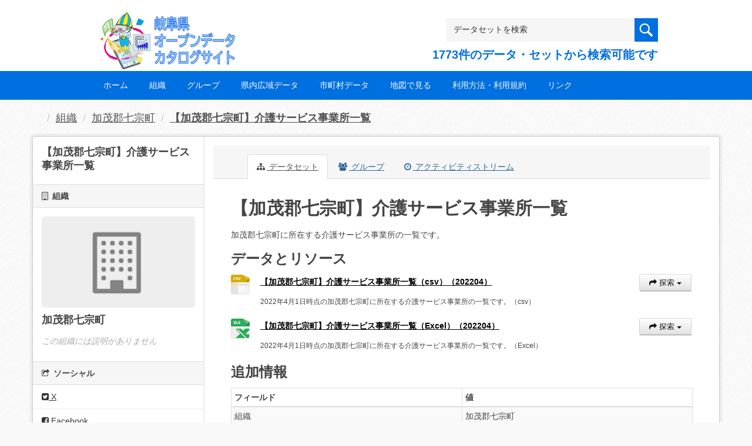

--- FILE ---
content_type: text/html; charset=utf-8
request_url: https://gifu-opendata.pref.gifu.lg.jp/dataset/c215040-006
body_size: 24375
content:
<!DOCTYPE html>
<!--[if IE 9]> <html lang="ja" class="ie9"> <![endif]-->
<!--[if gt IE 8]><!--> <html lang="ja"> <!--<![endif]-->
  <head>
    <link rel="stylesheet" type="text/css" href="/fanstatic/vendor/:version:2020-08-26T22:43:51.62/select2/select2.css" />
<link rel="stylesheet" type="text/css" href="/fanstatic/css/:version:2020-08-29T14:55:32.98/main.min.css" />
<link rel="stylesheet" type="text/css" href="/fanstatic/vendor/:version:2020-08-26T22:43:51.62/font-awesome/css/font-awesome.min.css" />
<link rel="stylesheet" type="text/css" href="/fanstatic/ckanext-harvest/:version:2020-08-30T21:18:00.81/styles/harvest.css" />

    <meta charset="utf-8" />
      <meta name="generator" content="ckan 2.8.5" />
      <meta name="viewport" content="width=device-width, initial-scale=1.0">
    <title>【加茂郡七宗町】介護サービス事業所一覧 - データセット - 岐阜県オープンデータカタログサイト</title>

    
    
    
    <link rel="shortcut icon" href="/base/images/ckan.ico" />
    
    
        <script type="text/javascript">
  (function(i,s,o,g,r,a,m){i['GoogleAnalyticsObject']=r;i[r]=i[r]||function(){
  (i[r].q=i[r].q||[]).push(arguments)},i[r].l=1*new Date();a=s.createElement(o),
  m=s.getElementsByTagName(o)[0];a.async=1;a.src=g;m.parentNode.insertBefore(a,m)
  })(window,document,'script','//www.google-analytics.com/analytics.js','ga');

  ga('create', 'UA-133857053-2', 'auto', {});
     
  ga('set', 'anonymizeIp', true);
  ga('send', 'pageview');
</script>
    

    
        <link rel="alternate" type="text/n3" href="https://gifu-opendata.pref.gifu.lg.jp/dataset/48a07267-729b-4a46-870e-50eb72ec13d0.n3"/>
        <link rel="alternate" type="text/ttl" href="https://gifu-opendata.pref.gifu.lg.jp/dataset/48a07267-729b-4a46-870e-50eb72ec13d0.ttl"/>
        <link rel="alternate" type="application/rdf+xml" href="https://gifu-opendata.pref.gifu.lg.jp/dataset/48a07267-729b-4a46-870e-50eb72ec13d0.xml"/>
        <link rel="alternate" type="application/ld+json" href="https://gifu-opendata.pref.gifu.lg.jp/dataset/48a07267-729b-4a46-870e-50eb72ec13d0.jsonld"/>
    

  
    
      
    

    
    


  <link rel="stylesheet" href="/responsive.css" type="text/css" media="screen, print" />
  <link rel="stylesheet" type="text/css" href="/bodik_odcs.css" />
  <link rel="stylesheet" type="text/css" href="/ssi/css/opendata.css" />
  <link rel="stylesheet" type="text/css" href="/ssi/css/opendata-top.css" />
  <script type='text/javascript' src='https://ajax.googleapis.com/ajax/libs/jquery/1.7.1/jquery.min.js?ver=1.7.1'></script>
  <script type="text/javascript" src="/jquery/scrolltopcontrol.js"></script>


    
  
      
      
    


  
  <meta property="og:title" content="【加茂郡七宗町】介護サービス事業所一覧 - 岐阜県オープンデータカタログサイト">
  <meta property="og:description" content="加茂郡七宗町に所在する介護サービス事業所の一覧です。">

    
  </head>

  
  <body data-site-root="https://gifu-opendata.pref.gifu.lg.jp/" data-locale-root="https://gifu-opendata.pref.gifu.lg.jp/" >

    
    <div class="hide"><a href="#content">スキップして内容へ</a></div>
  

  
    




<!-- ヘッダー -->
<header id="header" style="background-position: bottom center; background-size: cover; background-image: url(/)">

<!-- ヘッダー中身 -->    
<div class="header-inner">

<!-- ロゴ -->
<h1 class="logo">

  <a href="https://gifu-opendata.pref.gifu.lg.jp" title="岐阜県オープンデータカタログサイト"><img src="https://gifu-opendata.pref.gifu.lg.jp/img/opendata/logo.png" alt="岐阜県オープンデータカタログサイト"/></a>

</h1>
<!-- / ロゴ -->

<!-- トップナビゲーション -->
<div class="topinfo">
<nav id="infonav" class="info-navigation" role="navigation">
</nav>
<!-- サーチ -->
<!-- CKANデータセットの数を取得 -->
<div class="search">
<form action="/dataset" method="get">
<div style="white-space:nowrap"><input id="field-sitewide-search" name="q" type="text" onfocus="if(this.value=='データセットを検索') this.value='';" onblur="if(this.value=='') this.value='データセットを検索';" value="データセットを検索" /><button type="submit"></button></div>
<div class="search_txt">
1773件のデータ・セットから検索可能です
</div>
</form>
</div>
<!-- / サーチ --> 
</div>
<!-- //トップナビゲーション -->

</div>    
<!-- / ヘッダー中身 -->    

</header>
<!-- / ヘッダー -->  
<div class="clear"></div>

<!-- トップナビゲーション -->
<div class="nav_wrap">
<nav id="nav" class="main-navigation" role="navigation">
<div class="menu-topnav-container">
<ul id="menu-topnav" class="nav-menu">


<li><a href="https://gifu-opendata.pref.gifu.lg.jp/">ホーム</a></li>



<li><a href="/organization">組織</a></li>



<li><a href="https://gifu-opendata.pref.gifu.lg.jp/group/">グループ</a></li>


<li><a href="https://www.pref.gifu.lg.jp/page/75244.html" target="_blank">県内広域データ</a></li>
<li><a href="https://www.pref.gifu.lg.jp/page/75245.html" target="_blank">市町村データ</a></li>
<li><a href="https://www.pref.gifu.lg.jp/page/75246.html" target="_blank">地図で見る</a></li>
<li><a href="https://www.pref.gifu.lg.jp/page/75247.html" target="_blank">利用方法・利用規約</a></li>
<li><a href="https://www.pref.gifu.lg.jp/page/75248.html" target="_blank">リンク</a></li>

</ul></div></nav>

</div>
<!-- / トップナビゲーション -->
<div class="clear"></div>


  
    <div role="main">
      <div id="content" class="container">
        
          
            <div class="flash-messages">
              
                
              
            </div>
          

          
            <div class="toolbar">
              
                
                  <ol class="breadcrumb">
                    
<li class="home"></li>
                    
  
    
    
      
      
      <li><a href="/organization">組織</a></li>
      <li><a href="/organization/40370">加茂郡七宗町</a></li>
    
    <li class="active"><a class=" active" href="/dataset/c215040-006">【加茂郡七宗町】介護サービス事業所一覧</a></li>
  

                  </ol>
                
              
            </div>
          

          <div class="row wrapper">
            
            
            

            
              <aside class="secondary col-sm-3">
                
                

  

  
    

  
    <section class="module module-narrow">
      <div class="module context-info">
        <div class="module-content">
          
            
              <h1 class="heading">【加茂郡七宗町】介護サービス事業所一覧</h1>
            
            

            
            

            
          
        </div>
      </div>
    </section>
  

  

  
    
      
      




  
  <div class="module module-narrow module-shallow context-info">
    
      <h2 class="module-heading"><i class="fa fa-building-o"></i> 組織</h2>
    
    <section class="module-content">
      
      
        <div class="image">
          <a href="/organization/40370">
            <img src="/base/images/placeholder-organization.png" width="200" alt="40370" />
          </a>
        </div>
      
      
      <h1 class="heading">加茂郡七宗町
        
      </h1>
      
      
      
        <p class="empty">この組織には説明がありません</p>
      
      
      
      
    </section>
  </div>
  
    
  

  
    

  <section class="module module-narrow social">
    
      <h2 class="module-heading"><i class="fa fa-share-square-o"></i> ソーシャル</h2>
    
    
      <ul class="nav nav-simple">
        <li class="nav-item"><a href="https://twitter.com/share?url=https://gifu-opendata.pref.gifu.lg.jp/dataset/c215040-006" target="_blank"><i class="fa fa-twitter-square"></i> X</a></li>
        <li class="nav-item"><a href="https://www.facebook.com/sharer.php?u=https://gifu-opendata.pref.gifu.lg.jp/dataset/c215040-006" target="_blank"><i class="fa fa-facebook-square"></i> Facebook</a></li>
      </ul>
    
  </section>

  

  
    


  
    
      
        <section class="module module-narrow module-shallow license">
          
            <h2 class="module-heading"><i class="fa fa-lock"></i> ライセンス</h2>
          
          
            <p class="module-content">
              
                
  
    <a href="http://www.opendefinition.org/licenses/cc-by" rel="dc:rights">クリエイティブ・コモンズ 表示</a>
  

                
                  <a href="http://opendefinition.org/okd/" title="このデータセットはオープンデフィニションを満たしています。">
                      <img class="open-data" src="/base/images/od_80x15_blue.png" alt="[Open Data]" />
                  </a>
                
              
            </p>
          
        </section>
      
    
  

  


              </aside>
            

            
              <div class="primary col-sm-9 col-xs-12">
                
                
                  <article class="module">
                    
                      <header class="module-content page-header">
                        
                        <ul class="nav nav-tabs">
                          
  <li class="active"><a href="/dataset/c215040-006"><i class="fa fa-sitemap"></i> データセット</a></li>
  <li><a href="/dataset/groups/c215040-006"><i class="fa fa-users"></i> グループ</a></li>
  <li><a href="/dataset/activity/c215040-006"><i class="fa fa-clock-o"></i> アクティビティストリーム</a></li>

                        </ul>
                      </header>
                    
                    <div class="module-content">
                      
                      
  
    
      
    

  
    
    <h1>
      
        【加茂郡七宗町】介護サービス事業所一覧
        
        
      
    </h1>
    
      
        <div class="notes embedded-content">
          <p>加茂郡七宗町に所在する介護サービス事業所の一覧です。</p>
        </div>
      
    
    
    <span class="insert-comment-thread"></span>
  

  
    
<section id="dataset-resources" class="resources">
  <h3>データとリソース</h3>
  
    
      <ul class="resource-list">
        
          
          
            


<li class="resource-item" data-id="525a42ff-1d58-43af-9f6a-6b3d28f00187">
  
  <a class="heading" href="/dataset/c215040-006/resource/525a42ff-1d58-43af-9f6a-6b3d28f00187" title="【加茂郡七宗町】介護サービス事業所一覧（csv）（202204）">
    【加茂郡七宗町】介護サービス事業所一覧（csv）（202204）<span class="format-label" property="dc:format" data-format="csv">CSV</span>
    

  </a>
  
  
    <p class="description">
      
        2022年4月1日時点の加茂郡七宗町に所在する介護サービス事業所の一覧です。（csv）
      
    </p>
  
  
  
  <div class="dropdown btn-group">
    <a href="#" class="btn btn-primary dropdown-toggle" data-toggle="dropdown">
      <i class="fa fa-share"></i>
      探索
      <span class="caret"></span>
    </a>
    <ul class="dropdown-menu">
      
      <li>
        <a href="/dataset/c215040-006/resource/525a42ff-1d58-43af-9f6a-6b3d28f00187">
          
            <i class="fa fa-bar-chart-o"></i>
            プレビュー
          
        </a>
      </li>
      
      <li>
        <a href="https://gifu-opendata.pref.gifu.lg.jp/dataset/48a07267-729b-4a46-870e-50eb72ec13d0/resource/525a42ff-1d58-43af-9f6a-6b3d28f00187/download/215040_care_service_202204.csv" class="resource-url-analytics" target="_blank">
          
            <i class="fa fa-arrow-circle-o-down"></i>
            ダウンロード
          
        </a>
      </li>
      
      
      
    </ul>
  </div>
  
  
</li>
          
            


<li class="resource-item" data-id="9df1e23b-157d-48ac-b8c4-9008492d5f95">
  
  <a class="heading" href="/dataset/c215040-006/resource/9df1e23b-157d-48ac-b8c4-9008492d5f95" title="【加茂郡七宗町】介護サービス事業所一覧（Excel）（202204）">
    【加茂郡七宗町】介護サービス事業所一覧（Excel）（202204）<span class="format-label" property="dc:format" data-format="xlsx">XLSX</span>
    

  </a>
  
  
    <p class="description">
      
        2022年4月1日時点の加茂郡七宗町に所在する介護サービス事業所の一覧です。（Excel）
      
    </p>
  
  
  
  <div class="dropdown btn-group">
    <a href="#" class="btn btn-primary dropdown-toggle" data-toggle="dropdown">
      <i class="fa fa-share"></i>
      探索
      <span class="caret"></span>
    </a>
    <ul class="dropdown-menu">
      
      <li>
        <a href="/dataset/c215040-006/resource/9df1e23b-157d-48ac-b8c4-9008492d5f95">
          
            <i class="fa fa-bar-chart-o"></i>
            プレビュー
          
        </a>
      </li>
      
      <li>
        <a href="https://gifu-opendata.pref.gifu.lg.jp/dataset/48a07267-729b-4a46-870e-50eb72ec13d0/resource/9df1e23b-157d-48ac-b8c4-9008492d5f95/download/215040_care_service_202204.xlsx" class="resource-url-analytics" target="_blank">
          
            <i class="fa fa-arrow-circle-o-down"></i>
            ダウンロード
          
        </a>
      </li>
      
      
      
    </ul>
  </div>
  
  
</li>
          
        
      </ul>
    
    
</section>
  

  
    
  

  
    <section class="additional-info">
  <h3>追加情報</h3>
  <table class="table table-striped table-bordered table-condensed">
    <thead>
      <tr>
        <th scope="col">フィールド</th>
        <th scope="col">値</th>
      </tr>
    </thead>
    <tbody>
      

    
        <tr>
           <th scope="row" class="dataset-label">組織</th>
           <td class="dataset-details" property="dc:creator">加茂郡七宗町</td>
        </tr>
    

    

    

    
          <tr>
            <th scope="row" class="dataset-label">作成日</th>
            <td class="dataset-details">2022-11-30 11:13</td>
          </tr>
    

    
        
          
            
          
          
            
          
          
            
          
          
            
              <tr rel="dc:relation" resource="_:extra">
                <th scope="row" class="dataset-label" property="rdfs:label">言語</th>
                <td class="dataset-details" property="rdf:value">Japanese</td>
              </tr>
            
          
    

    


    </tbody>
  </table>
</section>
  


                    </div>
                  </article>
                
              </div>
            
          </div>
        
      </div>
    </div>
  
    <!-- Powerdエリア -->
<div id="powerd">
<div class="powerd-inner">

<!-- フッターウィジェット -->
<div class="row">
<article class="half">
<div id="pwbox">
</div>
</article>
<article class="fifth">
<div id="pwbox">
  <div id="text-3" class="widget widget_text">
  </div>
</div>
</article>
<article class="fifth">
<div id="pwbox">
  <div id="text-4" class="widget widget_text"><div class="sidebar-title2">POWERED BY</div><div class="textwidget"><a href="http://ckan.org/" target="_blank" rel="noopener noreferrer"><img src="/images/ckan_logo.png" alt="ckan"></a></div></div>
</div>
</article>
</div>
<!-- / フッターウィジェット -->
<div class="clear"></div>

</div>
</div>
<!-- / Powerdエリア -->


<!-- フッターエリア -->
<footer id="footer">
<div class="footer-inner">

<!-- フッターウィジェット -->
<div class="row">
<article class="quarter">
<div id="topbox">
<!--
<div id="nav_menu-2" class="widget widget_nav_menu"><div class="sidebar-title">Navigation</div><div class="menu-footnav-container"><ul id="menu-footnav" class="menu">
  <li class="menu-item"><a href="https://gifu-opendata.pref.gifu.lg.jp">ホーム</a></li>
  <li class="menu-item"><a href="/dataset">データセット</a></li>
  <li class="menu-item"><a href="/organization">組織</a></li>
  <li class="menu-item"><a href="https://gifu-opendata.pref.gifu.lg.jp/group/">グループ</a></li>
  <li class="menu-item"><a href="https://gifu-opendata.pref.gifu.lg.jp/info/">お知らせ</a></li>
  <li class="menu-item"><a href="https://gifu-opendata.pref.gifu.lg.jp/tos/">利用規約</a></li>
  <li class="menu-item"><a href="https://gifu-opendata.pref.gifu.lg.jp/about/">サイトについて</a></li>
  <li class="menu-item"><a href="https://gifu-opendata.pref.gifu.lg.jp/contact/">お問い合わせ</a></li>
  <li class="menu-item"><a href="https://gifu-opendata.pref.gifu.lg.jp">ビジュアライズ</a></li>
</ul></div></div>
-->
</div>
</article>

<article class="quarter">
<div id="topbox">
</div>
</article>

<article class="half">
<div id="topbox">
</div>
</article>

</div>
<!-- / フッターウィジェット -->
<div class="clear"></div>

</div>

  
    
  

</footer>
<!-- / フッターエリア -->
  
    
    
    
      
    
  
    
    
    
        
        
        <div class="js-hide" data-module="google-analytics"
             data-module-googleanalytics_resource_prefix="">
        </div>
    


  
      
  
    

      
          <script type="application/ld+json">
           {
    "@context": {
        "rdf": "http://www.w3.org/1999/02/22-rdf-syntax-ns#",
        "rdfs": "http://www.w3.org/2000/01/rdf-schema#",
        "schema": "http://schema.org/",
        "xsd": "http://www.w3.org/2001/XMLSchema#"
    },
    "@graph": [
        {
            "@id": "https://gifu-opendata.pref.gifu.lg.jp/dataset/48a07267-729b-4a46-870e-50eb72ec13d0/resource/9df1e23b-157d-48ac-b8c4-9008492d5f95",
            "@type": "schema:DataDownload",
            "schema:contentSize": 15930,
            "schema:description": "2022\u5e744\u67081\u65e5\u6642\u70b9\u306e\u52a0\u8302\u90e1\u4e03\u5b97\u753a\u306b\u6240\u5728\u3059\u308b\u4ecb\u8b77\u30b5\u30fc\u30d3\u30b9\u4e8b\u696d\u6240\u306e\u4e00\u89a7\u3067\u3059\u3002\uff08Excel\uff09",
            "schema:encodingFormat": "XLSX",
            "schema:name": "\u3010\u52a0\u8302\u90e1\u4e03\u5b97\u753a\u3011\u4ecb\u8b77\u30b5\u30fc\u30d3\u30b9\u4e8b\u696d\u6240\u4e00\u89a7\uff08Excel\uff09\uff08202204\uff09",
            "schema:url": "https://gifu-opendata.pref.gifu.lg.jp/dataset/48a07267-729b-4a46-870e-50eb72ec13d0/resource/9df1e23b-157d-48ac-b8c4-9008492d5f95/download/215040_care_service_202204.xlsx"
        },
        {
            "@id": "_:N97d84d2ad607496d9feb450c19557a8d",
            "@type": "schema:ContactPoint",
            "schema:contactType": "customer service",
            "schema:url": "https://gifu-opendata.pref.gifu.lg.jp"
        },
        {
            "@id": "_:N88cf87e864b34cd1b6130b4f9eb8c36c",
            "@type": "schema:DataCatalog",
            "schema:description": "",
            "schema:name": "\u5c90\u961c\u770c\u30aa\u30fc\u30d7\u30f3\u30c7\u30fc\u30bf\u30ab\u30bf\u30ed\u30b0\u30b5\u30a4\u30c8",
            "schema:url": "https://gifu-opendata.pref.gifu.lg.jp"
        },
        {
            "@id": "https://gifu-opendata.pref.gifu.lg.jp/organization/5f74eb6b-34a8-41b8-9e74-782f1a9e362f",
            "@type": "schema:Organization",
            "schema:contactPoint": {
                "@id": "_:N97d84d2ad607496d9feb450c19557a8d"
            },
            "schema:name": "\u52a0\u8302\u90e1\u4e03\u5b97\u753a"
        },
        {
            "@id": "_:N17223fcc8a1e45a08e3f32b3cc38d9a4",
            "@type": "schema:Thing",
            "schema:name": "gr9100",
            "schema:url": "https://gifu-opendata.pref.gifu.lg.jp/group/bbaee95c-12cf-49ff-862a-a8bd4ec2405e"
        },
        {
            "@id": "https://gifu-opendata.pref.gifu.lg.jp/dataset/48a07267-729b-4a46-870e-50eb72ec13d0",
            "@type": "schema:Dataset",
            "schema:about": {
                "@id": "_:N17223fcc8a1e45a08e3f32b3cc38d9a4"
            },
            "schema:dateModified": "2022-12-09T05:13:01.481059",
            "schema:datePublished": "2022-11-30T02:13:22.855525",
            "schema:description": "\u52a0\u8302\u90e1\u4e03\u5b97\u753a\u306b\u6240\u5728\u3059\u308b\u4ecb\u8b77\u30b5\u30fc\u30d3\u30b9\u4e8b\u696d\u6240\u306e\u4e00\u89a7\u3067\u3059\u3002",
            "schema:distribution": [
                {
                    "@id": "https://gifu-opendata.pref.gifu.lg.jp/dataset/48a07267-729b-4a46-870e-50eb72ec13d0/resource/9df1e23b-157d-48ac-b8c4-9008492d5f95"
                },
                {
                    "@id": "https://gifu-opendata.pref.gifu.lg.jp/dataset/48a07267-729b-4a46-870e-50eb72ec13d0/resource/525a42ff-1d58-43af-9f6a-6b3d28f00187"
                }
            ],
            "schema:inLanguage": "Japanese",
            "schema:includedInDataCatalog": {
                "@id": "_:N88cf87e864b34cd1b6130b4f9eb8c36c"
            },
            "schema:license": "http://www.opendefinition.org/licenses/cc-by",
            "schema:name": "\u3010\u52a0\u8302\u90e1\u4e03\u5b97\u753a\u3011\u4ecb\u8b77\u30b5\u30fc\u30d3\u30b9\u4e8b\u696d\u6240\u4e00\u89a7",
            "schema:publisher": {
                "@id": "https://gifu-opendata.pref.gifu.lg.jp/organization/5f74eb6b-34a8-41b8-9e74-782f1a9e362f"
            },
            "schema:url": "https://gifu-opendata.pref.gifu.lg.jp/dataset/c215040-006"
        },
        {
            "@id": "https://gifu-opendata.pref.gifu.lg.jp/dataset/48a07267-729b-4a46-870e-50eb72ec13d0/resource/525a42ff-1d58-43af-9f6a-6b3d28f00187",
            "@type": "schema:DataDownload",
            "schema:contentSize": 8812,
            "schema:description": "2022\u5e744\u67081\u65e5\u6642\u70b9\u306e\u52a0\u8302\u90e1\u4e03\u5b97\u753a\u306b\u6240\u5728\u3059\u308b\u4ecb\u8b77\u30b5\u30fc\u30d3\u30b9\u4e8b\u696d\u6240\u306e\u4e00\u89a7\u3067\u3059\u3002\uff08csv\uff09",
            "schema:encodingFormat": "CSV",
            "schema:name": "\u3010\u52a0\u8302\u90e1\u4e03\u5b97\u753a\u3011\u4ecb\u8b77\u30b5\u30fc\u30d3\u30b9\u4e8b\u696d\u6240\u4e00\u89a7\uff08csv\uff09\uff08202204\uff09",
            "schema:url": "https://gifu-opendata.pref.gifu.lg.jp/dataset/48a07267-729b-4a46-870e-50eb72ec13d0/resource/525a42ff-1d58-43af-9f6a-6b3d28f00187/download/215040_care_service_202204.csv"
        }
    ]
}
          </script>
      
  

  <script>document.getElementsByTagName('html')[0].className += ' js';</script>
<script type="text/javascript" src="/fanstatic/vendor/:version:2020-08-26T22:43:51.62/jquery.min.js"></script>
<script type="text/javascript" src="/fanstatic/vendor/:version:2020-08-26T22:43:51.62/:bundle:bootstrap/js/bootstrap.min.js;jed.min.js;moment-with-locales.js;select2/select2.min.js"></script>
<script type="text/javascript" src="/fanstatic/base/:version:2020-08-26T22:43:51.60/:bundle:plugins/jquery.inherit.min.js;plugins/jquery.proxy-all.min.js;plugins/jquery.url-helpers.min.js;plugins/jquery.date-helpers.min.js;plugins/jquery.slug.min.js;plugins/jquery.slug-preview.min.js;plugins/jquery.truncator.min.js;plugins/jquery.masonry.min.js;plugins/jquery.form-warning.min.js;plugins/jquery.images-loaded.min.js;sandbox.min.js;module.min.js;pubsub.min.js;client.min.js;notify.min.js;i18n.min.js;main.min.js;modules/select-switch.min.js;modules/slug-preview.min.js;modules/basic-form.min.js;modules/confirm-action.min.js;modules/api-info.min.js;modules/autocomplete.min.js;modules/custom-fields.min.js;modules/data-viewer.min.js;modules/table-selectable-rows.min.js;modules/resource-form.min.js;modules/resource-upload-field.min.js;modules/resource-reorder.min.js;modules/resource-view-reorder.min.js;modules/follow.min.js;modules/activity-stream.min.js;modules/dashboard.min.js;modules/resource-view-embed.min.js;view-filters.min.js;modules/resource-view-filters-form.min.js;modules/resource-view-filters.min.js;modules/table-toggle-more.min.js;modules/dataset-visibility.min.js;modules/media-grid.min.js;modules/image-upload.min.js;modules/followers-counter.min.js"></script>
<script type="text/javascript" src="/fanstatic/base/:version:2020-08-26T22:43:51.60/tracking.min.js"></script>
<script type="text/javascript" src="/fanstatic/ckanext-googleanalytics/:version:2020-09-05T20:28:14.08/googleanalytics_event_tracking.js"></script></body>
</html>